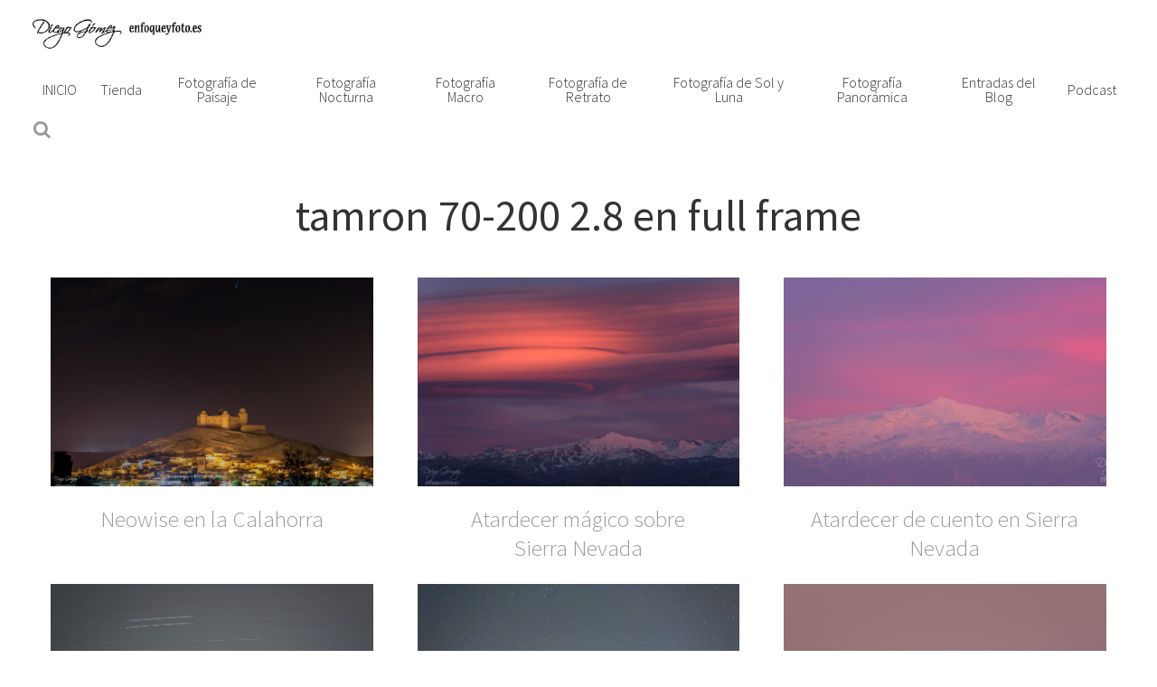

--- FILE ---
content_type: text/html; charset=UTF-8
request_url: http://www.enfoqueyfoto.es/tema/tamron-70-200-2-8-en-full-frame/
body_size: 7844
content:
<!DOCTYPE html>
<html lang="es">
<head >
<meta charset="UTF-8" />
		<meta name="robots" content="noindex,noodp,noydir" />
		<meta name="viewport" content="width=device-width, initial-scale=1" />
<title>tamron 70-200 2.8 en full frame</title>
<meta name='robots' content='max-image-preview:large' />
<link rel='dns-prefetch' href='//platform-api.sharethis.com' />
<link rel='dns-prefetch' href='//fonts.googleapis.com' />
<link rel='dns-prefetch' href='//maxcdn.bootstrapcdn.com' />
<link rel="alternate" type="application/rss+xml" title="Enfoque y Foto &raquo; Feed" href="http://www.enfoqueyfoto.es/feed/" />
<link rel="alternate" type="application/rss+xml" title="Enfoque y Foto &raquo; Feed de los comentarios" href="http://www.enfoqueyfoto.es/comments/feed/" />
<link rel="alternate" type="application/rss+xml" title="Enfoque y Foto &raquo; Etiqueta tamron 70-200 2.8 en full frame del feed" href="http://www.enfoqueyfoto.es/tema/tamron-70-200-2-8-en-full-frame/feed/" />
<link rel="canonical" href="http://www.enfoqueyfoto.es/tema/tamron-70-200-2-8-en-full-frame/" />
<script type="text/javascript">
window._wpemojiSettings = {"baseUrl":"https:\/\/s.w.org\/images\/core\/emoji\/14.0.0\/72x72\/","ext":".png","svgUrl":"https:\/\/s.w.org\/images\/core\/emoji\/14.0.0\/svg\/","svgExt":".svg","source":{"concatemoji":"http:\/\/www.enfoqueyfoto.es\/wp-includes\/js\/wp-emoji-release.min.js?ver=6.1.9"}};
/*! This file is auto-generated */
!function(e,a,t){var n,r,o,i=a.createElement("canvas"),p=i.getContext&&i.getContext("2d");function s(e,t){var a=String.fromCharCode,e=(p.clearRect(0,0,i.width,i.height),p.fillText(a.apply(this,e),0,0),i.toDataURL());return p.clearRect(0,0,i.width,i.height),p.fillText(a.apply(this,t),0,0),e===i.toDataURL()}function c(e){var t=a.createElement("script");t.src=e,t.defer=t.type="text/javascript",a.getElementsByTagName("head")[0].appendChild(t)}for(o=Array("flag","emoji"),t.supports={everything:!0,everythingExceptFlag:!0},r=0;r<o.length;r++)t.supports[o[r]]=function(e){if(p&&p.fillText)switch(p.textBaseline="top",p.font="600 32px Arial",e){case"flag":return s([127987,65039,8205,9895,65039],[127987,65039,8203,9895,65039])?!1:!s([55356,56826,55356,56819],[55356,56826,8203,55356,56819])&&!s([55356,57332,56128,56423,56128,56418,56128,56421,56128,56430,56128,56423,56128,56447],[55356,57332,8203,56128,56423,8203,56128,56418,8203,56128,56421,8203,56128,56430,8203,56128,56423,8203,56128,56447]);case"emoji":return!s([129777,127995,8205,129778,127999],[129777,127995,8203,129778,127999])}return!1}(o[r]),t.supports.everything=t.supports.everything&&t.supports[o[r]],"flag"!==o[r]&&(t.supports.everythingExceptFlag=t.supports.everythingExceptFlag&&t.supports[o[r]]);t.supports.everythingExceptFlag=t.supports.everythingExceptFlag&&!t.supports.flag,t.DOMReady=!1,t.readyCallback=function(){t.DOMReady=!0},t.supports.everything||(n=function(){t.readyCallback()},a.addEventListener?(a.addEventListener("DOMContentLoaded",n,!1),e.addEventListener("load",n,!1)):(e.attachEvent("onload",n),a.attachEvent("onreadystatechange",function(){"complete"===a.readyState&&t.readyCallback()})),(e=t.source||{}).concatemoji?c(e.concatemoji):e.wpemoji&&e.twemoji&&(c(e.twemoji),c(e.wpemoji)))}(window,document,window._wpemojiSettings);
</script>
<style type="text/css">
img.wp-smiley,
img.emoji {
	display: inline !important;
	border: none !important;
	box-shadow: none !important;
	height: 1em !important;
	width: 1em !important;
	margin: 0 0.07em !important;
	vertical-align: -0.1em !important;
	background: none !important;
	padding: 0 !important;
}
</style>
	<link rel='stylesheet' id='s-theme-css' href='http://www.enfoqueyfoto.es/wp-content/themes/s-theme/style.css?ver=1.1.1' type='text/css' media='all' />
<link rel='stylesheet' id='wp-block-library-css' href='http://www.enfoqueyfoto.es/wp-includes/css/dist/block-library/style.min.css?ver=6.1.9' type='text/css' media='all' />
<link rel='stylesheet' id='classic-theme-styles-css' href='http://www.enfoqueyfoto.es/wp-includes/css/classic-themes.min.css?ver=1' type='text/css' media='all' />
<style id='global-styles-inline-css' type='text/css'>
body{--wp--preset--color--black: #000000;--wp--preset--color--cyan-bluish-gray: #abb8c3;--wp--preset--color--white: #ffffff;--wp--preset--color--pale-pink: #f78da7;--wp--preset--color--vivid-red: #cf2e2e;--wp--preset--color--luminous-vivid-orange: #ff6900;--wp--preset--color--luminous-vivid-amber: #fcb900;--wp--preset--color--light-green-cyan: #7bdcb5;--wp--preset--color--vivid-green-cyan: #00d084;--wp--preset--color--pale-cyan-blue: #8ed1fc;--wp--preset--color--vivid-cyan-blue: #0693e3;--wp--preset--color--vivid-purple: #9b51e0;--wp--preset--gradient--vivid-cyan-blue-to-vivid-purple: linear-gradient(135deg,rgba(6,147,227,1) 0%,rgb(155,81,224) 100%);--wp--preset--gradient--light-green-cyan-to-vivid-green-cyan: linear-gradient(135deg,rgb(122,220,180) 0%,rgb(0,208,130) 100%);--wp--preset--gradient--luminous-vivid-amber-to-luminous-vivid-orange: linear-gradient(135deg,rgba(252,185,0,1) 0%,rgba(255,105,0,1) 100%);--wp--preset--gradient--luminous-vivid-orange-to-vivid-red: linear-gradient(135deg,rgba(255,105,0,1) 0%,rgb(207,46,46) 100%);--wp--preset--gradient--very-light-gray-to-cyan-bluish-gray: linear-gradient(135deg,rgb(238,238,238) 0%,rgb(169,184,195) 100%);--wp--preset--gradient--cool-to-warm-spectrum: linear-gradient(135deg,rgb(74,234,220) 0%,rgb(151,120,209) 20%,rgb(207,42,186) 40%,rgb(238,44,130) 60%,rgb(251,105,98) 80%,rgb(254,248,76) 100%);--wp--preset--gradient--blush-light-purple: linear-gradient(135deg,rgb(255,206,236) 0%,rgb(152,150,240) 100%);--wp--preset--gradient--blush-bordeaux: linear-gradient(135deg,rgb(254,205,165) 0%,rgb(254,45,45) 50%,rgb(107,0,62) 100%);--wp--preset--gradient--luminous-dusk: linear-gradient(135deg,rgb(255,203,112) 0%,rgb(199,81,192) 50%,rgb(65,88,208) 100%);--wp--preset--gradient--pale-ocean: linear-gradient(135deg,rgb(255,245,203) 0%,rgb(182,227,212) 50%,rgb(51,167,181) 100%);--wp--preset--gradient--electric-grass: linear-gradient(135deg,rgb(202,248,128) 0%,rgb(113,206,126) 100%);--wp--preset--gradient--midnight: linear-gradient(135deg,rgb(2,3,129) 0%,rgb(40,116,252) 100%);--wp--preset--duotone--dark-grayscale: url('#wp-duotone-dark-grayscale');--wp--preset--duotone--grayscale: url('#wp-duotone-grayscale');--wp--preset--duotone--purple-yellow: url('#wp-duotone-purple-yellow');--wp--preset--duotone--blue-red: url('#wp-duotone-blue-red');--wp--preset--duotone--midnight: url('#wp-duotone-midnight');--wp--preset--duotone--magenta-yellow: url('#wp-duotone-magenta-yellow');--wp--preset--duotone--purple-green: url('#wp-duotone-purple-green');--wp--preset--duotone--blue-orange: url('#wp-duotone-blue-orange');--wp--preset--font-size--small: 13px;--wp--preset--font-size--medium: 20px;--wp--preset--font-size--large: 36px;--wp--preset--font-size--x-large: 42px;--wp--preset--spacing--20: 0.44rem;--wp--preset--spacing--30: 0.67rem;--wp--preset--spacing--40: 1rem;--wp--preset--spacing--50: 1.5rem;--wp--preset--spacing--60: 2.25rem;--wp--preset--spacing--70: 3.38rem;--wp--preset--spacing--80: 5.06rem;}:where(.is-layout-flex){gap: 0.5em;}body .is-layout-flow > .alignleft{float: left;margin-inline-start: 0;margin-inline-end: 2em;}body .is-layout-flow > .alignright{float: right;margin-inline-start: 2em;margin-inline-end: 0;}body .is-layout-flow > .aligncenter{margin-left: auto !important;margin-right: auto !important;}body .is-layout-constrained > .alignleft{float: left;margin-inline-start: 0;margin-inline-end: 2em;}body .is-layout-constrained > .alignright{float: right;margin-inline-start: 2em;margin-inline-end: 0;}body .is-layout-constrained > .aligncenter{margin-left: auto !important;margin-right: auto !important;}body .is-layout-constrained > :where(:not(.alignleft):not(.alignright):not(.alignfull)){max-width: var(--wp--style--global--content-size);margin-left: auto !important;margin-right: auto !important;}body .is-layout-constrained > .alignwide{max-width: var(--wp--style--global--wide-size);}body .is-layout-flex{display: flex;}body .is-layout-flex{flex-wrap: wrap;align-items: center;}body .is-layout-flex > *{margin: 0;}:where(.wp-block-columns.is-layout-flex){gap: 2em;}.has-black-color{color: var(--wp--preset--color--black) !important;}.has-cyan-bluish-gray-color{color: var(--wp--preset--color--cyan-bluish-gray) !important;}.has-white-color{color: var(--wp--preset--color--white) !important;}.has-pale-pink-color{color: var(--wp--preset--color--pale-pink) !important;}.has-vivid-red-color{color: var(--wp--preset--color--vivid-red) !important;}.has-luminous-vivid-orange-color{color: var(--wp--preset--color--luminous-vivid-orange) !important;}.has-luminous-vivid-amber-color{color: var(--wp--preset--color--luminous-vivid-amber) !important;}.has-light-green-cyan-color{color: var(--wp--preset--color--light-green-cyan) !important;}.has-vivid-green-cyan-color{color: var(--wp--preset--color--vivid-green-cyan) !important;}.has-pale-cyan-blue-color{color: var(--wp--preset--color--pale-cyan-blue) !important;}.has-vivid-cyan-blue-color{color: var(--wp--preset--color--vivid-cyan-blue) !important;}.has-vivid-purple-color{color: var(--wp--preset--color--vivid-purple) !important;}.has-black-background-color{background-color: var(--wp--preset--color--black) !important;}.has-cyan-bluish-gray-background-color{background-color: var(--wp--preset--color--cyan-bluish-gray) !important;}.has-white-background-color{background-color: var(--wp--preset--color--white) !important;}.has-pale-pink-background-color{background-color: var(--wp--preset--color--pale-pink) !important;}.has-vivid-red-background-color{background-color: var(--wp--preset--color--vivid-red) !important;}.has-luminous-vivid-orange-background-color{background-color: var(--wp--preset--color--luminous-vivid-orange) !important;}.has-luminous-vivid-amber-background-color{background-color: var(--wp--preset--color--luminous-vivid-amber) !important;}.has-light-green-cyan-background-color{background-color: var(--wp--preset--color--light-green-cyan) !important;}.has-vivid-green-cyan-background-color{background-color: var(--wp--preset--color--vivid-green-cyan) !important;}.has-pale-cyan-blue-background-color{background-color: var(--wp--preset--color--pale-cyan-blue) !important;}.has-vivid-cyan-blue-background-color{background-color: var(--wp--preset--color--vivid-cyan-blue) !important;}.has-vivid-purple-background-color{background-color: var(--wp--preset--color--vivid-purple) !important;}.has-black-border-color{border-color: var(--wp--preset--color--black) !important;}.has-cyan-bluish-gray-border-color{border-color: var(--wp--preset--color--cyan-bluish-gray) !important;}.has-white-border-color{border-color: var(--wp--preset--color--white) !important;}.has-pale-pink-border-color{border-color: var(--wp--preset--color--pale-pink) !important;}.has-vivid-red-border-color{border-color: var(--wp--preset--color--vivid-red) !important;}.has-luminous-vivid-orange-border-color{border-color: var(--wp--preset--color--luminous-vivid-orange) !important;}.has-luminous-vivid-amber-border-color{border-color: var(--wp--preset--color--luminous-vivid-amber) !important;}.has-light-green-cyan-border-color{border-color: var(--wp--preset--color--light-green-cyan) !important;}.has-vivid-green-cyan-border-color{border-color: var(--wp--preset--color--vivid-green-cyan) !important;}.has-pale-cyan-blue-border-color{border-color: var(--wp--preset--color--pale-cyan-blue) !important;}.has-vivid-cyan-blue-border-color{border-color: var(--wp--preset--color--vivid-cyan-blue) !important;}.has-vivid-purple-border-color{border-color: var(--wp--preset--color--vivid-purple) !important;}.has-vivid-cyan-blue-to-vivid-purple-gradient-background{background: var(--wp--preset--gradient--vivid-cyan-blue-to-vivid-purple) !important;}.has-light-green-cyan-to-vivid-green-cyan-gradient-background{background: var(--wp--preset--gradient--light-green-cyan-to-vivid-green-cyan) !important;}.has-luminous-vivid-amber-to-luminous-vivid-orange-gradient-background{background: var(--wp--preset--gradient--luminous-vivid-amber-to-luminous-vivid-orange) !important;}.has-luminous-vivid-orange-to-vivid-red-gradient-background{background: var(--wp--preset--gradient--luminous-vivid-orange-to-vivid-red) !important;}.has-very-light-gray-to-cyan-bluish-gray-gradient-background{background: var(--wp--preset--gradient--very-light-gray-to-cyan-bluish-gray) !important;}.has-cool-to-warm-spectrum-gradient-background{background: var(--wp--preset--gradient--cool-to-warm-spectrum) !important;}.has-blush-light-purple-gradient-background{background: var(--wp--preset--gradient--blush-light-purple) !important;}.has-blush-bordeaux-gradient-background{background: var(--wp--preset--gradient--blush-bordeaux) !important;}.has-luminous-dusk-gradient-background{background: var(--wp--preset--gradient--luminous-dusk) !important;}.has-pale-ocean-gradient-background{background: var(--wp--preset--gradient--pale-ocean) !important;}.has-electric-grass-gradient-background{background: var(--wp--preset--gradient--electric-grass) !important;}.has-midnight-gradient-background{background: var(--wp--preset--gradient--midnight) !important;}.has-small-font-size{font-size: var(--wp--preset--font-size--small) !important;}.has-medium-font-size{font-size: var(--wp--preset--font-size--medium) !important;}.has-large-font-size{font-size: var(--wp--preset--font-size--large) !important;}.has-x-large-font-size{font-size: var(--wp--preset--font-size--x-large) !important;}
.wp-block-navigation a:where(:not(.wp-element-button)){color: inherit;}
:where(.wp-block-columns.is-layout-flex){gap: 2em;}
.wp-block-pullquote{font-size: 1.5em;line-height: 1.6;}
</style>
<link rel='stylesheet' id='edd-styles-css' href='http://www.enfoqueyfoto.es/wp-content/plugins/easy-digital-downloads/templates/edd.min.css?ver=2.9.19' type='text/css' media='all' />
<link rel='stylesheet' id='google-fonts-css' href='https://fonts.googleapis.com/css?family=Source+Sans+Pro%3A200%2C200i%2C300%2C300i%2C400%2C400i%2C600%2C600i%2C700%2C700i%2C900%2C900i&#038;ver=1.1.1' type='text/css' media='all' />
<link rel='stylesheet' id='font-awesome-css' href='//maxcdn.bootstrapcdn.com/font-awesome/4.7.0/css/font-awesome.min.css?ver=1.1.1' type='text/css' media='all' />
<link rel='stylesheet' id='swiper-css' href='http://www.enfoqueyfoto.es/wp-content/themes/s-theme/assets/js/swiper/css/swiper.min.css?ver=1.1.1' type='text/css' media='all' />
<script type='text/javascript' src='http://www.enfoqueyfoto.es/wp-includes/js/jquery/jquery.min.js?ver=3.6.1' id='jquery-core-js'></script>
<script type='text/javascript' src='http://www.enfoqueyfoto.es/wp-includes/js/jquery/jquery-migrate.min.js?ver=3.3.2' id='jquery-migrate-js'></script>
<!--[if lt IE 9]>
<script type='text/javascript' src='http://www.enfoqueyfoto.es/wp-content/themes/genesis/lib/js/html5shiv.min.js?ver=3.7.3' id='html5shiv-js'></script>
<![endif]-->
<script type='text/javascript' src='http://www.enfoqueyfoto.es/wp-content/themes/s-theme/assets/js/swiper/js/swiper.min.js?ver=1.1.1' id='swiper-js'></script>
<script type='text/javascript' src='http://www.enfoqueyfoto.es/wp-content/themes/s-theme/assets/js/scripts.js?ver=1.1.1' id='scripts-js'></script>
<script type='text/javascript' src='//platform-api.sharethis.com/js/sharethis.js#product=ga&#038;property=5924428cf8540d0011e2faf8' id='googleanalytics-platform-sharethis-js'></script>
<link rel="https://api.w.org/" href="http://www.enfoqueyfoto.es/wp-json/" /><link rel="alternate" type="application/json" href="http://www.enfoqueyfoto.es/wp-json/wp/v2/tags/421" /><link rel="EditURI" type="application/rsd+xml" title="RSD" href="http://www.enfoqueyfoto.es/xmlrpc.php?rsd" />
<meta name="generator" content="Easy Digital Downloads v2.9.19" />
<link rel="icon" href="http://www.enfoqueyfoto.es/wp-content/themes/genesis/images/favicon.ico" />
<link rel="pingback" href="http://www.enfoqueyfoto.es/xmlrpc.php" />
<link rel="next" href="http://www.enfoqueyfoto.es/tema/tamron-70-200-2-8-en-full-frame/page/2/" />
    <style type="text/css">
        body{
            font-family: "Source Sans Pro", sans-serif;
        }
        .button,
        button,
        input[type="button"],
        input[type="reset"],
        input[type="submit"],
        .comment-reply-link{
            background-color: #89a4bf;
            color: #000000;
            border-color: #000000;
        }
        button:hover,
        input:hover[type="button"],
        input:hover[type="reset"],
        input:hover[type="submit"],
        .button:hover,
        .comment-reply-link:hover,
        button:focus,
        input:focus[type="button"],
        input:focus[type="reset"],
        input:focus[type="submit"],
        .button:focus,
        .comment-reply-link:focus{
            background-color: #000000;
            color: #ffffff;
            border-color: #000000;
        }
        .button:active,
        button:active,
        input:active[type="button"],
        input:active[type="reset"],
        input:active[type="submit"],
        .comment-reply-link:active{
            background-color: #89a4bf;
            color: #000000;
            border-color: #000000;
        }
        a,
        .entry-title a:hover,
        .entry-title a:focus,
        .nav-primary .genesis-nav-menu .sub-menu a:hover,
        .nav-primary .genesis-nav-menu .sub-menu a:focus,
        .nav-primary .genesis-nav-menu .sub-menu .current-menu-item > a{
            color: #000000;
        }
        .site-header.fixed.scroll{
            background-color: rgba(255,255,255,1);
        }
        .asi-projects-wrapper .post:hover .layer{
            background-color: #ffffff;
        }
    </style>
    <style type="text/css">.recentcomments a{display:inline !important;padding:0 !important;margin:0 !important;}</style>
<!-- BEGIN ExactMetrics v5.3.10 Universal Analytics - https://exactmetrics.com/ -->
<script>
(function(i,s,o,g,r,a,m){i['GoogleAnalyticsObject']=r;i[r]=i[r]||function(){
	(i[r].q=i[r].q||[]).push(arguments)},i[r].l=1*new Date();a=s.createElement(o),
	m=s.getElementsByTagName(o)[0];a.async=1;a.src=g;m.parentNode.insertBefore(a,m)
})(window,document,'script','https://www.google-analytics.com/analytics.js','ga');
  ga('create', 'UA-58128448-2', 'auto');
  ga('send', 'pageview');
</script>
<!-- END ExactMetrics Universal Analytics -->
</head>
<body class="archive tag tag-tamron-70-200-2-8-en-full-frame tag-421 wp-custom-logo nolayout chrome" itemscope itemtype="https://schema.org/WebPage"><div class="site-container"><ul class="genesis-skip-link"><li><a href="#genesis-nav-primary" class="screen-reader-shortcut"> Skip to primary navigation</a></li><li><a href="#genesis-content" class="screen-reader-shortcut"> Skip to content</a></li><li><a href="#genesis-sidebar-primary" class="screen-reader-shortcut"> Skip to primary sidebar</a></li></ul><header class="site-header fixed" itemscope itemtype="https://schema.org/WPHeader"><div class="wrap"><div class="title-area"><p class="site-title" itemprop="headline"><a href="http://www.enfoqueyfoto.es/" class="custom-logo-link" rel="home"><img width="280" height="51" src="http://www.enfoqueyfoto.es/wp-content/uploads/cropped-firma-copia.jpg" class="custom-logo" alt="Enfoque y Foto" decoding="async" srcset="http://www.enfoqueyfoto.es/wp-content/uploads/cropped-firma-copia.jpg 280w, http://www.enfoqueyfoto.es/wp-content/uploads/cropped-firma-copia-272x51.jpg 272w" sizes="(max-width: 280px) 100vw, 280px" /></a></p></div><div class="widget-area header-widget-area"><nav class="nav-primary" aria-label="Main" itemscope itemtype="https://schema.org/SiteNavigationElement" id="genesis-nav-primary"><div class="wrap"><ul id="menu-menu-primary-s-theme" class="menu genesis-nav-menu menu-primary js-superfish"><li id="menu-item-5257" class="menu-item menu-item-type-custom menu-item-object-custom menu-item-home menu-item-5257"><a href="http://www.enfoqueyfoto.es/" itemprop="url" data-title="INICIO"><span itemprop="name">INICIO</span></a></li>
<li id="menu-item-5602" class="menu-item menu-item-type-post_type menu-item-object-page menu-item-5602"><a href="http://www.enfoqueyfoto.es/tienda/" itemprop="url" data-title="Tienda"><span itemprop="name">Tienda</span></a></li>
<li id="menu-item-5021" class="menu-item menu-item-type-custom menu-item-object-custom menu-item-5021"><a href="http://www.enfoqueyfoto.es/paisajes/" itemprop="url" data-title="Fotografía de Paisaje"><span itemprop="name">Fotografía de Paisaje</span></a></li>
<li id="menu-item-5022" class="menu-item menu-item-type-custom menu-item-object-custom menu-item-5022"><a href="http://www.enfoqueyfoto.es/fotografia-nocturna/" itemprop="url" data-title="Fotografía Nocturna"><span itemprop="name">Fotografía Nocturna</span></a></li>
<li id="menu-item-5023" class="menu-item menu-item-type-custom menu-item-object-custom menu-item-5023"><a href="http://www.enfoqueyfoto.es/macro/" itemprop="url" data-title="Fotografía Macro"><span itemprop="name">Fotografía Macro</span></a></li>
<li id="menu-item-5024" class="menu-item menu-item-type-custom menu-item-object-custom menu-item-5024"><a href="http://www.enfoqueyfoto.es/retratos/" itemprop="url" data-title="Fotografía de Retrato"><span itemprop="name">Fotografía de Retrato</span></a></li>
<li id="menu-item-5025" class="menu-item menu-item-type-custom menu-item-object-custom menu-item-5025"><a href="http://www.enfoqueyfoto.es/sol-y-luna/" itemprop="url" data-title="Fotografía de Sol y Luna"><span itemprop="name">Fotografía de Sol y Luna</span></a></li>
<li id="menu-item-5026" class="menu-item menu-item-type-custom menu-item-object-custom menu-item-5026"><a href="http://www.enfoqueyfoto.es/panoramicas/" itemprop="url" data-title="Fotografía Panorámica"><span itemprop="name">Fotografía Panorámica</span></a></li>
<li id="menu-item-5736" class="menu-item menu-item-type-post_type menu-item-object-page current_page_parent menu-item-5736"><a href="http://www.enfoqueyfoto.es/blog/" itemprop="url" data-title="Entradas del Blog"><span itemprop="name">Entradas del Blog</span></a></li>
<li id="menu-item-5810" class="menu-item menu-item-type-post_type menu-item-object-page menu-item-5810"><a href="http://www.enfoqueyfoto.es/podcast/" itemprop="url" data-title="Podcast"><span itemprop="name">Podcast</span></a></li>
</ul></div></nav><section class="widget widget_search"><div class="widget-wrap"><form class="search-form" itemprop="potentialAction" itemscope itemtype="https://schema.org/SearchAction" method="get" action="http://www.enfoqueyfoto.es/" role="search"><label class="search-form-label screen-reader-text" for="searchform-696fc65cf41b73.10821502">Buscar en la web...</label><input class="search-form-input" type="search" required="required" name="s" id="searchform-696fc65cf41b73.10821502" value="Buscar en la web..." placeholder="Buscar en la web..."><input class="search-form-submit" type="submit" value="&#xf002;"><meta itemprop="target" content="http://www.enfoqueyfoto.es/?s={s}"></form></div></section></div><a id="menu-btn" href="#"><div class="line"></div></a></div></header><div class="site-inner fixed"><div class="content-sidebar-wrap"><main class="content" id="genesis-content"><div class="archive-description taxonomy-archive-description taxonomy-description"><h1 class="archive-title">tamron 70-200 2.8 en full frame</h1></div><div class="asi-posts-wrapper"><article class="post-6329 post type-post status-publish format-standard has-post-thumbnail category-sin-categoria tag-1-paisajes tag-6-nocturna-larga-exposicion tag-fotos tag-granada tag-horizontal tag-la-calahorra tag-nikon-d750 tag-nocturna-larga-exposicion tag-tamron-70-200-2-8-en-full-frame entry asicolumn" itemscope itemtype="https://schema.org/CreativeWork">        <a class="entry-image-link" href="http://www.enfoqueyfoto.es/neowise-en-la-calahorra/" style="background-image: url('http://www.enfoqueyfoto.es/wp-content/uploads/cometa-en-castillo-de-la-calahorra-768x513.jpg');"></a>
        <div class="entry-content-wrap"><header class="entry-header"><h2 class="entry-title" itemprop="headline"><a class="entry-title-link" rel="bookmark" href="http://www.enfoqueyfoto.es/neowise-en-la-calahorra/">Neowise en la Calahorra</a></h2>
</header><div class="entry-content" itemprop="text"></div><footer class="entry-footer"></footer></div></article><article class="post-6240 post type-post status-publish format-standard has-post-thumbnail category-sin-categoria category-paisajes tag-atardecer tag-fotos tag-granada tag-horizontal tag-nikon-d750 tag-nubes tag-sierra-nevada tag-tamron-70-200-2-8-en-full-frame entry asicolumn" itemscope itemtype="https://schema.org/CreativeWork">        <a class="entry-image-link" href="http://www.enfoqueyfoto.es/atardecer-magico-sobre-sierra-nevada/" style="background-image: url('http://www.enfoqueyfoto.es/wp-content/uploads/EYF3721-HDR-768x513.jpg');"></a>
        <div class="entry-content-wrap"><header class="entry-header"><h2 class="entry-title" itemprop="headline"><a class="entry-title-link" rel="bookmark" href="http://www.enfoqueyfoto.es/atardecer-magico-sobre-sierra-nevada/">Atardecer mágico sobre Sierra Nevada</a></h2>
</header><div class="entry-content" itemprop="text"></div><footer class="entry-footer"></footer></div></article><article class="post-6211 post type-post status-publish format-standard has-post-thumbnail category-sin-categoria tag-atardecer tag-fotos tag-granada tag-horizontal tag-nikon-d750 tag-nubes tag-pico-veleta tag-sierra-nevada tag-sunset tag-tamron-70-200-2-8-en-full-frame entry asicolumn" itemscope itemtype="https://schema.org/CreativeWork">        <a class="entry-image-link" href="http://www.enfoqueyfoto.es/atardecer-de-cuento-en-sierra-nevada/" style="background-image: url('http://www.enfoqueyfoto.es/wp-content/uploads/Sierra-nevada-atardecer-granada-diego-gomez-enfoque-y-foto-768x384.jpg');"></a>
        <div class="entry-content-wrap"><header class="entry-header"><h2 class="entry-title" itemprop="headline"><a class="entry-title-link" rel="bookmark" href="http://www.enfoqueyfoto.es/atardecer-de-cuento-en-sierra-nevada/">Atardecer de cuento en Sierra Nevada</a></h2>
</header><div class="entry-content" itemprop="text"></div><footer class="entry-footer"></footer></div></article><article class="post-6188 post type-post status-publish format-standard has-post-thumbnail category-sin-categoria category-nocturna category-paisajes tag-6-nocturna-larga-exposicion tag-estelas tag-estrellas tag-fotos tag-granada tag-horizontal tag-larga-exposicion tag-nikon-d750 tag-pico-veleta tag-sierra-nevada tag-tamron-70-200-2-8-en-full-frame entry asicolumn" itemscope itemtype="https://schema.org/CreativeWork">        <a class="entry-image-link" href="http://www.enfoqueyfoto.es/estrellas-en-movimiento/" style="background-image: url('http://www.enfoqueyfoto.es/wp-content/uploads/sierra-nevada-larga-exposición-nocturna-estrellas-estelas-granada-diego-gomez-enfoque-y-foto-768x513.jpg');"></a>
        <div class="entry-content-wrap"><header class="entry-header"><h2 class="entry-title" itemprop="headline"><a class="entry-title-link" rel="bookmark" href="http://www.enfoqueyfoto.es/estrellas-en-movimiento/">Estrellas en movimiento</a></h2>
</header><div class="entry-content" itemprop="text"></div><footer class="entry-footer"></footer></div></article><article class="post-6180 post type-post status-publish format-standard has-post-thumbnail category-sin-categoria category-nocturna category-paisajes tag-1-paisajes tag-6-nocturna-larga-exposicion tag-estrellas tag-fotos tag-granada tag-horizontal tag-nikon-d750 tag-pico-veleta tag-sierra-nevada tag-tamron-70-200-2-8-en-full-frame entry asicolumn" itemscope itemtype="https://schema.org/CreativeWork">        <a class="entry-image-link" href="http://www.enfoqueyfoto.es/sierra-nevada-bajo-el-manto-de-estrellas/" style="background-image: url('http://www.enfoqueyfoto.es/wp-content/uploads/sierra-nevada-veleta-granada-nocturna-noche-diego-gomez-enfoque-y-foto-night-photo-1-768x513.jpg');"></a>
        <div class="entry-content-wrap"><header class="entry-header"><h2 class="entry-title" itemprop="headline"><a class="entry-title-link" rel="bookmark" href="http://www.enfoqueyfoto.es/sierra-nevada-bajo-el-manto-de-estrellas/">Sierra Nevada bajo el manto de estrellas</a></h2>
</header><div class="entry-content" itemprop="text"></div><footer class="entry-footer"></footer></div></article><article class="post-6082 post type-post status-publish format-standard has-post-thumbnail category-sin-categoria category-paisajes category-sol-y-luna tag-1-paisajes tag-amanecer tag-fotos tag-gaviotas tag-horizontal tag-nikon-d750 tag-sol tag-sol-y-luna tag-tamron-70-200-2-8-en-full-frame entry asicolumn" itemscope itemtype="https://schema.org/CreativeWork">        <a class="entry-image-link" href="http://www.enfoqueyfoto.es/cada-dia-es-una-oportunidad-para-ser-feliz/" style="background-image: url('http://www.enfoqueyfoto.es/wp-content/uploads/amanecer-sol-gaviota-diego-gomez-enfoque-y-foto-768x384.jpg');"></a>
        <div class="entry-content-wrap"><header class="entry-header"><h2 class="entry-title" itemprop="headline"><a class="entry-title-link" rel="bookmark" href="http://www.enfoqueyfoto.es/cada-dia-es-una-oportunidad-para-ser-feliz/">Cada día es una oportunidad para ser feliz</a></h2>
</header><div class="entry-content" itemprop="text"></div><footer class="entry-footer"></footer></div></article><article class="post-6075 post type-post status-publish format-standard has-post-thumbnail category-sin-categoria category-nocturna category-paisajes tag-6-nocturna-larga-exposicion tag-castillo tag-estrellas tag-fotos tag-la-calahorra tag-nikon-d750 tag-tamron-70-200-2-8-en-full-frame tag-vertical tag-via-lactea entry asicolumn" itemscope itemtype="https://schema.org/CreativeWork">        <a class="entry-image-link" href="http://www.enfoqueyfoto.es/6075-2/" style="background-image: url('http://www.enfoqueyfoto.es/wp-content/uploads/castillo-calahorra-via-lactea-70-mm-nocturna-via-lactea-granada-diego-gomez-enfoque-y-foto-768x1152.jpg');"></a>
        <div class="entry-content-wrap"><header class="entry-header"><h2 class="entry-title" itemprop="headline"><a class="entry-title-link" rel="bookmark" href="http://www.enfoqueyfoto.es/6075-2/">Castillo de la Calahorra con la Vía Láctea de una forma distinta</a></h2>
</header><div class="entry-content" itemprop="text"></div><footer class="entry-footer"></footer></div></article><article class="post-5826 post type-post status-publish format-standard has-post-thumbnail category-sin-categoria tag-alhendin tag-cristo tag-fotos tag-nikon-d750 tag-procesion tag-semana-santa tag-tamron-70-200-2-8-en-full-frame tag-vertical entry asicolumn" itemscope itemtype="https://schema.org/CreativeWork">        <a class="entry-image-link" href="http://www.enfoqueyfoto.es/comienza-la-semana-santa/" style="background-image: url('http://www.enfoqueyfoto.es/wp-content/uploads/semana-santa-alhendín-2018-ganadora-para-libro-diego-gomez-1-768x1151.jpg');"></a>
        <div class="entry-content-wrap"><header class="entry-header"><h2 class="entry-title" itemprop="headline"><a class="entry-title-link" rel="bookmark" href="http://www.enfoqueyfoto.es/comienza-la-semana-santa/">Comienza la Semana Santa</a></h2>
</header><div class="entry-content" itemprop="text"></div><footer class="entry-footer"></footer></div></article><article class="post-5717 post type-post status-publish format-standard has-post-thumbnail category-sin-categoria category-paisajes tag-1-paisajes tag-alhambra tag-atardecer tag-fotos tag-granada tag-hdr tag-nikon-d750 tag-tamron-70-200-2-8-en-full-frame tag-vertical entry asicolumn" itemscope itemtype="https://schema.org/CreativeWork">        <a class="entry-image-link" href="http://www.enfoqueyfoto.es/atardece-en-la-alhambra-y-granada/" style="background-image: url('http://www.enfoqueyfoto.es/wp-content/uploads/atardece-en-la-Alhambra-y-Granada-768x513.jpg');"></a>
        <div class="entry-content-wrap"><header class="entry-header"><h2 class="entry-title" itemprop="headline"><a class="entry-title-link" rel="bookmark" href="http://www.enfoqueyfoto.es/atardece-en-la-alhambra-y-granada/">Atardece en la Alhambra y Granada</a></h2>
</header><div class="entry-content" itemprop="text"></div><footer class="entry-footer"></footer></div></article><article class="post-5708 post type-post status-publish format-standard has-post-thumbnail category-sin-categoria category-paisajes tag-fotos tag-granada tag-horizontal tag-nieve tag-nikon-d750 tag-nubes tag-sierra-nevada tag-tamron-70-200-2-8-en-full-frame entry asicolumn" itemscope itemtype="https://schema.org/CreativeWork">        <a class="entry-image-link" href="http://www.enfoqueyfoto.es/sierra-nevada-y-sus-nubes/" style="background-image: url('http://www.enfoqueyfoto.es/wp-content/uploads/Sierra-nevada-nubes-nieve-granada-diego-gomez-enfoqueyfoto-768x513.jpg');"></a>
        <div class="entry-content-wrap"><header class="entry-header"><h2 class="entry-title" itemprop="headline"><a class="entry-title-link" rel="bookmark" href="http://www.enfoqueyfoto.es/sierra-nevada-y-sus-nubes/">Sierra Nevada y sus nubes</a></h2>
</header><div class="entry-content" itemprop="text"></div><footer class="entry-footer"></footer></div></article><div class="clear"></div></div><div class="archive-pagination pagination"><ul><li class="active" ><a href="http://www.enfoqueyfoto.es/tema/tamron-70-200-2-8-en-full-frame/" aria-label="Current page" aria-current="page"><span class="screen-reader-text">Page </span>1</a></li>
<li><a href="http://www.enfoqueyfoto.es/tema/tamron-70-200-2-8-en-full-frame/page/2/"><span class="screen-reader-text">Page </span>2</a></li>
<li><a href="http://www.enfoqueyfoto.es/tema/tamron-70-200-2-8-en-full-frame/page/3/"><span class="screen-reader-text">Page </span>3</a></li>
<li class="pagination-next"><a href="http://www.enfoqueyfoto.es/tema/tamron-70-200-2-8-en-full-frame/page/2/" >Next Page &#x000BB;</a></li>
</ul></div>
</main><aside class="sidebar sidebar-primary widget-area" role="complementary" aria-label="Primary Sidebar" itemscope itemtype="https://schema.org/WPSideBar" id="genesis-sidebar-primary"><h2 class="genesis-sidebar-title screen-reader-text">sidebar</h2></aside></div><aside class="sidebar sidebar-secondary widget-area" role="complementary" aria-label="Secondary Sidebar" itemscope itemtype="https://schema.org/WPSideBar" id="genesis-sidebar-secondary"><h2 class="genesis-sidebar-title screen-reader-text">sidebar-alt</h2></aside></div><footer class="site-footer" itemscope itemtype="https://schema.org/WPFooter"><div class="wrap"><div><span>copyright @Diego Gómez Rodríguez</span>  <span>&#x000B7;</span>  <div class="menu-footer-wrapper"><div class="menu-menu-para-el-footer-container"><ul id="menu-menu-para-el-footer" class="menu"><li id="menu-item-5609" class="menu-item menu-item-type-post_type menu-item-object-page menu-item-5609"><a href="http://www.enfoqueyfoto.es/condiciones-de-compra/" itemprop="url" data-title="Condiciones de compra">Condiciones de compra</a></li>
<li id="menu-item-5249" class="menu-item menu-item-type-post_type menu-item-object-page menu-item-5249"><a href="http://www.enfoqueyfoto.es/workshop/" itemprop="url" data-title="Aprender fotografía nocturna">Aprender fotografía nocturna</a></li>
<li id="menu-item-5058" class="menu-item menu-item-type-post_type menu-item-object-page menu-item-5058"><a href="http://www.enfoqueyfoto.es/que-material-comprar/" itemprop="url" data-title="¿Qué cámara comprar?">¿Qué cámara comprar?</a></li>
<li id="menu-item-5060" class="menu-item menu-item-type-post_type menu-item-object-page menu-item-5060"><a href="http://www.enfoqueyfoto.es/que-objetivo-comprar/" itemprop="url" data-title="¿Qué objetivo comprar?">¿Qué objetivo comprar?</a></li>
</ul></div></div><div class="social-wrapper social-footer m"><a class="social facebook" href="https://www.facebook.com/EnfoqueYFoto/" title="Facebook" target="_blank"><i class="fa fa-facebook"></i></a><a class="social twitter" href="https://twitter.com/EnfoqueyFoto" title="Twitter" target="_blank"><i class="fa fa-twitter"></i></a><a class="social youtube" href="https://www.youtube.com/channel/UCFpRttyRG2jDLFgxccRGeEQ/featured" title="YouTube" target="_blank"><i class="fa fa-youtube"></i></a></div></div></div></footer></div><script>
    jQuery(document).ready(function () {
		jQuery.post('http://www.enfoqueyfoto.es?ga_action=googleanalytics_get_script', {action: 'googleanalytics_get_script'}, function(response) {
			var s = document.createElement("script");
			s.type = "text/javascript";
			s.innerHTML = response;
			jQuery("head").append(s);
		});
    });
</script><script type='text/javascript' id='edd-ajax-js-extra'>
/* <![CDATA[ */
var edd_scripts = {"ajaxurl":"http:\/\/www.enfoqueyfoto.es\/wp-admin\/admin-ajax.php","position_in_cart":"","has_purchase_links":"","already_in_cart_message":"Ya has a\u00f1adido este elemento a tu carrito","empty_cart_message":"Tu carrito esta vac\u00edo","loading":"Cargando","select_option":"Por favor selecciona una opci\u00f3n","is_checkout":"0","default_gateway":"paypal","redirect_to_checkout":"1","checkout_page":"http:\/\/www.enfoqueyfoto.es\/finalizar-compra\/","permalinks":"1","quantities_enabled":"","taxes_enabled":"1"};
/* ]]> */
</script>
<script type='text/javascript' src='http://www.enfoqueyfoto.es/wp-content/plugins/easy-digital-downloads/assets/js/edd-ajax.min.js?ver=2.9.19' id='edd-ajax-js'></script>
<script type='text/javascript' src='http://www.enfoqueyfoto.es/wp-includes/js/hoverIntent.min.js?ver=1.10.2' id='hoverIntent-js'></script>
<script type='text/javascript' src='http://www.enfoqueyfoto.es/wp-content/themes/genesis/lib/js/menu/superfish.min.js?ver=1.7.5' id='superfish-js'></script>
<script type='text/javascript' src='http://www.enfoqueyfoto.es/wp-content/themes/genesis/lib/js/menu/superfish.args.min.js?ver=2.7.2' id='superfish-args-js'></script>
<script type='text/javascript' src='http://www.enfoqueyfoto.es/wp-content/themes/genesis/lib/js/skip-links.min.js?ver=2.7.2' id='skip-links-js'></script>
</body></html>
